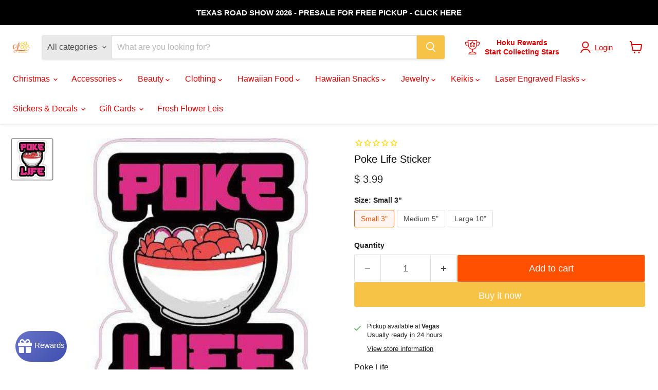

--- FILE ---
content_type: text/html; charset=utf-8
request_url: https://www.leilanisattic.com/recommendations/products?_=1768614692678&limit=5&product_id=7634724552948&section_id=template--20873838952692__recommendations
body_size: 3086
content:
<div id="shopify-section-template--20873838952692__recommendations" class="shopify-section product-recommendations--section">
  

  <script
    type="application/json"
    data-section-type="static-product-recommendations"
    data-section-id="template--20873838952692__recommendations"
    data-section-data
    >
{
  "settings": {
    "limit": 5
  },
    "productId": 7634724552948,
    "sectionId": "template--20873838952692__recommendations"
}
  </script>

  <section
    class="product-section--container product-row--container product-recommendations--container"
    data-html
    data-product-recommendations
    >
    
      <h2 class="product-section--title product-recommendations--title">
        You may also like
      </h2>

    <div
      class="product-section--content product-row"
      data-product-row
      >
      
        







  
    
  







<div
  class="productgrid--item  imagestyle--cropped-medium            show-actions--mobile"
  data-product-item
  data-product-quickshop-url="/products/local-motion-musubi-man-sticker-leilanis-attic?pr_prod_strat=jac&pr_rec_id=565c995d9&pr_rec_pid=10023143172&pr_ref_pid=7634724552948&pr_seq=uniform"
  
>
  <div class="productitem" data-product-item-content>
    
    
    
    

    

    

    <div class="productitem__container">
      

      <div class="productitem__image-container">
        <a
          class="productitem--image-link"
          href="/products/local-motion-musubi-man-sticker-leilanis-attic?pr_prod_strat=jac&pr_rec_id=565c995d9&pr_rec_pid=10023143172&pr_ref_pid=7634724552948&pr_seq=uniform"
          tabindex="-1"
          data-product-page-link
          aria-label="Local Motion &quot;Musubi Man&quot; Sticker"
        >
          <figure
            class="productitem--image"
            data-product-item-image
            
          >
            
              
              

  
  
    <noscript data-rimg-noscript>
      <img loading="lazy"
        
          src="//www.leilanisattic.com/cdn/shop/files/Local-Motion-Musubi-Man-Sticker-sticker-Leilanis-Attic_512x512.webp?v=1762457403"
        

        alt="Local Motion &quot;Musubi Man&quot; Sticker - sticker - Leilanis Attic"
        data-rimg="noscript"
        srcset="//www.leilanisattic.com/cdn/shop/files/Local-Motion-Musubi-Man-Sticker-sticker-Leilanis-Attic_512x512.webp?v=1762457403 1x, //www.leilanisattic.com/cdn/shop/files/Local-Motion-Musubi-Man-Sticker-sticker-Leilanis-Attic_589x589.webp?v=1762457403 1.15x"
        class="productitem--image-primary"
        
        
      >
    </noscript>
  

  <img loading="lazy"
    
      src="//www.leilanisattic.com/cdn/shop/files/Local-Motion-Musubi-Man-Sticker-sticker-Leilanis-Attic_512x512.webp?v=1762457403"
    
    alt="Local Motion &quot;Musubi Man&quot; Sticker - sticker - Leilanis Attic"

    
      data-rimg="lazy"
      data-rimg-scale="1"
      data-rimg-template="//www.leilanisattic.com/cdn/shop/files/Local-Motion-Musubi-Man-Sticker-sticker-Leilanis-Attic_{size}.webp?v=1762457403"
      data-rimg-max="590x590"
      data-rimg-crop="false"
      
      srcset="data:image/svg+xml;utf8,<svg%20xmlns='http://www.w3.org/2000/svg'%20width='512'%20height='512'></svg>"
    

    class="productitem--image-primary"
    
    
  >



  <div data-rimg-canvas></div>


            

            




























            <span class="visually-hidden">Local Motion "Musubi Man" Sticker</span>
          </figure>
        </a>
      </div><div class="productitem--info">
        
          
        

        

        <h3 class="productitem--title">
          <a href="/products/local-motion-musubi-man-sticker-leilanis-attic?pr_prod_strat=jac&pr_rec_id=565c995d9&pr_rec_pid=10023143172&pr_ref_pid=7634724552948&pr_seq=uniform" data-product-page-link>
            Local Motion "Musubi Man" Sticker
          </a>
        </h3>

        
          
        

        
          






























<div class="price productitem__price ">
  
    <div
      class="price__compare-at "
      data-price-compare-container
    >

      
        <span class="money price__original" data-price-original></span>
      
    </div>


    
      
      <div class="price__compare-at--hidden" data-compare-price-range-hidden>
        
          <span class="visually-hidden">Original price</span>
          <span class="money price__compare-at--min" data-price-compare-min>
            $ 7.99
          </span>
          -
          <span class="visually-hidden">Original price</span>
          <span class="money price__compare-at--max" data-price-compare-max>
            $ 7.99
          </span>
        
      </div>
      <div class="price__compare-at--hidden" data-compare-price-hidden>
        <span class="visually-hidden">Original price</span>
        <span class="money price__compare-at--single" data-price-compare>
          
        </span>
      </div>
    
  

  <div class="price__current  " data-price-container>

    

    
      
      
      <span class="money" data-price>
        $ 7.99
      </span>
    
    
  </div>

  
    
    <div class="price__current--hidden" data-current-price-range-hidden>
      
        <span class="money price__current--min" data-price-min>$ 7.99</span>
        -
        <span class="money price__current--max" data-price-max>$ 7.99</span>
      
    </div>
    <div class="price__current--hidden" data-current-price-hidden>
      <span class="visually-hidden">Current price</span>
      <span class="money" data-price>
        $ 7.99
      </span>
    </div>
  

  
    
    
    
    

    <div
      class="
        productitem__unit-price
        hidden
      "
      data-unit-price
    >
      <span class="productitem__total-quantity" data-total-quantity></span> | <span class="productitem__unit-price--amount money" data-unit-price-amount></span> / <span class="productitem__unit-price--measure" data-unit-price-measure></span>
    </div>
  

  
</div>


        

        
          

          
            
          
        

        
          <div class="productitem--description">
            <p>5" Sticker * This is a non-food product type that is handled with our Leilanis Attic non-perishable shipping policy. This item is not considered a ...</p>

            
              <a
                href="/products/local-motion-musubi-man-sticker-leilanis-attic?pr_prod_strat=jac&pr_rec_id=565c995d9&pr_rec_pid=10023143172&pr_ref_pid=7634724552948&pr_seq=uniform"
                class="productitem--link"
                data-product-page-link
              >
                View full details
              </a>
            
          </div>
        
      </div>

      
        
          
          
          

          
          

          

          

          <div class="productitem--actions" data-product-actions>
            <div class="productitem--listview-price">
              






























<div class="price productitem__price ">
  
    <div
      class="price__compare-at "
      data-price-compare-container
    >

      
        <span class="money price__original" data-price-original></span>
      
    </div>


    
      
      <div class="price__compare-at--hidden" data-compare-price-range-hidden>
        
          <span class="visually-hidden">Original price</span>
          <span class="money price__compare-at--min" data-price-compare-min>
            $ 7.99
          </span>
          -
          <span class="visually-hidden">Original price</span>
          <span class="money price__compare-at--max" data-price-compare-max>
            $ 7.99
          </span>
        
      </div>
      <div class="price__compare-at--hidden" data-compare-price-hidden>
        <span class="visually-hidden">Original price</span>
        <span class="money price__compare-at--single" data-price-compare>
          
        </span>
      </div>
    
  

  <div class="price__current  " data-price-container>

    

    
      
      
      <span class="money" data-price>
        $ 7.99
      </span>
    
    
  </div>

  
    
    <div class="price__current--hidden" data-current-price-range-hidden>
      
        <span class="money price__current--min" data-price-min>$ 7.99</span>
        -
        <span class="money price__current--max" data-price-max>$ 7.99</span>
      
    </div>
    <div class="price__current--hidden" data-current-price-hidden>
      <span class="visually-hidden">Current price</span>
      <span class="money" data-price>
        $ 7.99
      </span>
    </div>
  

  
    
    
    
    

    <div
      class="
        productitem__unit-price
        hidden
      "
      data-unit-price
    >
      <span class="productitem__total-quantity" data-total-quantity></span> | <span class="productitem__unit-price--amount money" data-unit-price-amount></span> / <span class="productitem__unit-price--measure" data-unit-price-measure></span>
    </div>
  

  
</div>


            </div>

            <div class="productitem--listview-badge">
              



























            </div>

            
              <div
                class="
                  productitem--action
                  quickshop-button
                  
                "
              >
                <button
                  class="productitem--action-trigger button-secondary"
                  data-quickshop-full
                  
                  
                  type="button"
                  aria-label="Quick shop for Local Motion &quot;Musubi Man&quot; Sticker"
                >
                  Quick shop
                </button>
              </div>
            

            
              <div
                class="
                  productitem--action
                  atc--button
                  
                "
              >
                <button
                  class="productitem--action-trigger productitem--action-atc button-primary"
                  type="button"
                  aria-label="Add to cart - Local Motion &quot;Musubi Man&quot; Sticker"
                  
                    data-quick-buy
                  
                  
                    data-variant-id="32513678245937"
                  
                  
                >
                  <span class="atc-button--text">
                    Add to cart
                  </span>
                  <span class="atc-button--icon"><svg
  aria-hidden="true"
  focusable="false"
  role="presentation"
  width="26"
  height="26"
  viewBox="0 0 26 26"
  xmlns="http://www.w3.org/2000/svg"
>
  <g fill-rule="nonzero" fill="currentColor">
    <path d="M13 26C5.82 26 0 20.18 0 13S5.82 0 13 0s13 5.82 13 13-5.82 13-13 13zm0-3.852a9.148 9.148 0 1 0 0-18.296 9.148 9.148 0 0 0 0 18.296z" opacity=".29"/><path d="M13 26c7.18 0 13-5.82 13-13a1.926 1.926 0 0 0-3.852 0A9.148 9.148 0 0 1 13 22.148 1.926 1.926 0 0 0 13 26z"/>
  </g>
</svg></span>
                </button>
              </div>
            
          </div>
        
      
    </div>
  </div>

  
    <script type="application/json" data-quick-buy-settings>
      {
        "cart_redirection": false,
        "money_format": "$ {{amount}}"
      }
    </script>
  
</div>
      
        







  
    
  
    
  
    
  







<div
  class="productgrid--item  imagestyle--cropped-medium            show-actions--mobile"
  data-product-item
  data-product-quickshop-url="/products/the-great-poke-sticker-leilanis-attic?pr_prod_strat=e5_desc&pr_rec_id=565c995d9&pr_rec_pid=7634756600052&pr_ref_pid=7634724552948&pr_seq=uniform"
  
>
  <div class="productitem" data-product-item-content>
    
    
    
    

    

    

    <div class="productitem__container">
      

      <div class="productitem__image-container">
        <a
          class="productitem--image-link"
          href="/products/the-great-poke-sticker-leilanis-attic?pr_prod_strat=e5_desc&pr_rec_id=565c995d9&pr_rec_pid=7634756600052&pr_ref_pid=7634724552948&pr_seq=uniform"
          tabindex="-1"
          data-product-page-link
          aria-label="The Great Poke Sticker"
        >
          <figure
            class="productitem--image"
            data-product-item-image
            
          >
            
              
              

  
  
    <noscript data-rimg-noscript>
      <img loading="lazy"
        
          src="//www.leilanisattic.com/cdn/shop/files/The-Great-Poke-Sticker-Sticker-Small-3-Leilanis-Attic_512x512.jpg?v=1768382191"
        

        alt="The Great Poke Sticker - Sticker"
        data-rimg="noscript"
        srcset="//www.leilanisattic.com/cdn/shop/files/The-Great-Poke-Sticker-Sticker-Small-3-Leilanis-Attic_512x512.jpg?v=1768382191 1x, //www.leilanisattic.com/cdn/shop/files/The-Great-Poke-Sticker-Sticker-Small-3-Leilanis-Attic_584x584.jpg?v=1768382191 1.14x"
        class="productitem--image-primary"
        
        
      >
    </noscript>
  

  <img loading="lazy"
    
      src="//www.leilanisattic.com/cdn/shop/files/The-Great-Poke-Sticker-Sticker-Small-3-Leilanis-Attic_512x512.jpg?v=1768382191"
    
    alt="The Great Poke Sticker - Sticker"

    
      data-rimg="lazy"
      data-rimg-scale="1"
      data-rimg-template="//www.leilanisattic.com/cdn/shop/files/The-Great-Poke-Sticker-Sticker-Small-3-Leilanis-Attic_{size}.jpg?v=1768382191"
      data-rimg-max="587x587"
      data-rimg-crop="false"
      
      srcset="data:image/svg+xml;utf8,<svg%20xmlns='http://www.w3.org/2000/svg'%20width='512'%20height='512'></svg>"
    

    class="productitem--image-primary"
    
    
  >



  <div data-rimg-canvas></div>


            

            




























            <span class="visually-hidden">The Great Poke Sticker</span>
          </figure>
        </a>
      </div><div class="productitem--info">
        
          
        

        

        <h3 class="productitem--title">
          <a href="/products/the-great-poke-sticker-leilanis-attic?pr_prod_strat=e5_desc&pr_rec_id=565c995d9&pr_rec_pid=7634756600052&pr_ref_pid=7634724552948&pr_seq=uniform" data-product-page-link>
            The Great Poke Sticker
          </a>
        </h3>

        
          
        

        
          






























<div class="price productitem__price ">
  
    <div
      class="price__compare-at "
      data-price-compare-container
    >

      
        <span class="money price__original" data-price-original></span>
      
    </div>


    
      
      <div class="price__compare-at--hidden" data-compare-price-range-hidden>
        
          <span class="visually-hidden">Original price</span>
          <span class="money price__compare-at--min" data-price-compare-min>
            $ 3.99
          </span>
          -
          <span class="visually-hidden">Original price</span>
          <span class="money price__compare-at--max" data-price-compare-max>
            $ 11.99
          </span>
        
      </div>
      <div class="price__compare-at--hidden" data-compare-price-hidden>
        <span class="visually-hidden">Original price</span>
        <span class="money price__compare-at--single" data-price-compare>
          
        </span>
      </div>
    
  

  <div class="price__current  " data-price-container>

    

    
      
      
        
          <span class="money price__current--min" data-price-min>$ 3.99</span>
          -
          <span class="money price__current--max" data-price-max>$ 11.99</span>
        
      
    
    
  </div>

  
    
    <div class="price__current--hidden" data-current-price-range-hidden>
      
        <span class="money price__current--min" data-price-min>$ 3.99</span>
        -
        <span class="money price__current--max" data-price-max>$ 11.99</span>
      
    </div>
    <div class="price__current--hidden" data-current-price-hidden>
      <span class="visually-hidden">Current price</span>
      <span class="money" data-price>
        $ 3.99
      </span>
    </div>
  

  
    
    
    
    

    <div
      class="
        productitem__unit-price
        hidden
      "
      data-unit-price
    >
      <span class="productitem__total-quantity" data-total-quantity></span> | <span class="productitem__unit-price--amount money" data-unit-price-amount></span> / <span class="productitem__unit-price--measure" data-unit-price-measure></span>
    </div>
  

  
</div>


        

        
          

          
            
          
        

        
          <div class="productitem--description">
            <p>The Great Poke Sticker
Small - 3"
Medium - 5"
Large - 10"
 
For custom sizes email :
Wholesale@leilanisattic.com</p>

            
          </div>
        
      </div>

      
        
          
          
          

          
          

          

          

          <div class="productitem--actions" data-product-actions>
            <div class="productitem--listview-price">
              






























<div class="price productitem__price ">
  
    <div
      class="price__compare-at "
      data-price-compare-container
    >

      
        <span class="money price__original" data-price-original></span>
      
    </div>


    
      
      <div class="price__compare-at--hidden" data-compare-price-range-hidden>
        
          <span class="visually-hidden">Original price</span>
          <span class="money price__compare-at--min" data-price-compare-min>
            $ 3.99
          </span>
          -
          <span class="visually-hidden">Original price</span>
          <span class="money price__compare-at--max" data-price-compare-max>
            $ 11.99
          </span>
        
      </div>
      <div class="price__compare-at--hidden" data-compare-price-hidden>
        <span class="visually-hidden">Original price</span>
        <span class="money price__compare-at--single" data-price-compare>
          
        </span>
      </div>
    
  

  <div class="price__current  " data-price-container>

    

    
      
      
        
          <span class="money price__current--min" data-price-min>$ 3.99</span>
          -
          <span class="money price__current--max" data-price-max>$ 11.99</span>
        
      
    
    
  </div>

  
    
    <div class="price__current--hidden" data-current-price-range-hidden>
      
        <span class="money price__current--min" data-price-min>$ 3.99</span>
        -
        <span class="money price__current--max" data-price-max>$ 11.99</span>
      
    </div>
    <div class="price__current--hidden" data-current-price-hidden>
      <span class="visually-hidden">Current price</span>
      <span class="money" data-price>
        $ 3.99
      </span>
    </div>
  

  
    
    
    
    

    <div
      class="
        productitem__unit-price
        hidden
      "
      data-unit-price
    >
      <span class="productitem__total-quantity" data-total-quantity></span> | <span class="productitem__unit-price--amount money" data-unit-price-amount></span> / <span class="productitem__unit-price--measure" data-unit-price-measure></span>
    </div>
  

  
</div>


            </div>

            <div class="productitem--listview-badge">
              



























            </div>

            
              <div
                class="
                  productitem--action
                  quickshop-button
                  
                "
              >
                <button
                  class="productitem--action-trigger button-secondary"
                  data-quickshop-full
                  
                  
                  type="button"
                  aria-label="Quick shop for The Great Poke Sticker"
                >
                  Quick shop
                </button>
              </div>
            

            
              <div
                class="
                  productitem--action
                  atc--button
                  
                "
              >
                <button
                  class="productitem--action-trigger productitem--action-atc button-primary"
                  type="button"
                  aria-label="Choose options - The Great Poke Sticker"
                  
                    data-quickshop-slim
                  
                  
                    data-variant-id="42658955428084"
                  
                  
                >
                  <span class="atc-button--text">
                    Choose options
                  </span>
                  <span class="atc-button--icon"><svg
  aria-hidden="true"
  focusable="false"
  role="presentation"
  width="26"
  height="26"
  viewBox="0 0 26 26"
  xmlns="http://www.w3.org/2000/svg"
>
  <g fill-rule="nonzero" fill="currentColor">
    <path d="M13 26C5.82 26 0 20.18 0 13S5.82 0 13 0s13 5.82 13 13-5.82 13-13 13zm0-3.852a9.148 9.148 0 1 0 0-18.296 9.148 9.148 0 0 0 0 18.296z" opacity=".29"/><path d="M13 26c7.18 0 13-5.82 13-13a1.926 1.926 0 0 0-3.852 0A9.148 9.148 0 0 1 13 22.148 1.926 1.926 0 0 0 13 26z"/>
  </g>
</svg></span>
                </button>
              </div>
            
          </div>
        
      
    </div>
  </div>

  
    <script type="application/json" data-quick-buy-settings>
      {
        "cart_redirection": false,
        "money_format": "$ {{amount}}"
      }
    </script>
  
</div>
      
        







  
    
  







<div
  class="productgrid--item  imagestyle--cropped-medium            show-actions--mobile"
  data-product-item
  data-product-quickshop-url="/products/li-hing-mui-sour-strawberry-punch-10oz?pr_prod_strat=jac&pr_rec_id=565c995d9&pr_rec_pid=7888106488052&pr_ref_pid=7634724552948&pr_seq=uniform"
  
>
  <div class="productitem" data-product-item-content>
    
    
    
    

    

    

    <div class="productitem__container">
      

      <div class="productitem__image-container">
        <a
          class="productitem--image-link"
          href="/products/li-hing-mui-sour-strawberry-punch-10oz?pr_prod_strat=jac&pr_rec_id=565c995d9&pr_rec_pid=7888106488052&pr_ref_pid=7634724552948&pr_seq=uniform"
          tabindex="-1"
          data-product-page-link
          aria-label="Li Hing Mui Sour Strawberry Punch, 12oz"
        >
          <figure
            class="productitem--image"
            data-product-item-image
            
          >
            
              
                
                
                  

  
  
    <noscript data-rimg-noscript>
      <img loading="lazy"
        
          src="//www.leilanisattic.com/cdn/shop/files/Li-Hing-Mui-Sour-Strawberry-Punch-12oz-Food-Leilanis-Attic-2_512x512.jpg?v=1719111001"
        

        alt="Li Hing Mui Sour Strawberry Punch, 12oz - Food - Leilanis Attic"
        data-rimg="noscript"
        srcset="//www.leilanisattic.com/cdn/shop/files/Li-Hing-Mui-Sour-Strawberry-Punch-12oz-Food-Leilanis-Attic-2_512x512.jpg?v=1719111001 1x, //www.leilanisattic.com/cdn/shop/files/Li-Hing-Mui-Sour-Strawberry-Punch-12oz-Food-Leilanis-Attic-2_1024x1024.jpg?v=1719111001 2x, //www.leilanisattic.com/cdn/shop/files/Li-Hing-Mui-Sour-Strawberry-Punch-12oz-Food-Leilanis-Attic-2_1536x1536.jpg?v=1719111001 3x, //www.leilanisattic.com/cdn/shop/files/Li-Hing-Mui-Sour-Strawberry-Punch-12oz-Food-Leilanis-Attic-2_2048x2048.jpg?v=1719111001 4x"
        class="productitem--image-alternate"
        
        
      >
    </noscript>
  

  <img loading="lazy"
    
      src="//www.leilanisattic.com/cdn/shop/files/Li-Hing-Mui-Sour-Strawberry-Punch-12oz-Food-Leilanis-Attic-2_512x512.jpg?v=1719111001"
    
    alt="Li Hing Mui Sour Strawberry Punch, 12oz - Food - Leilanis Attic"

    
      data-rimg="lazy"
      data-rimg-scale="1"
      data-rimg-template="//www.leilanisattic.com/cdn/shop/files/Li-Hing-Mui-Sour-Strawberry-Punch-12oz-Food-Leilanis-Attic-2_{size}.jpg?v=1719111001"
      data-rimg-max="2048x2048"
      data-rimg-crop="false"
      
      srcset="data:image/svg+xml;utf8,<svg%20xmlns='http://www.w3.org/2000/svg'%20width='512'%20height='512'></svg>"
    

    class="productitem--image-alternate"
    
    
  >



  <div data-rimg-canvas></div>


                
              
              

  
  
    <noscript data-rimg-noscript>
      <img loading="lazy"
        
          src="//www.leilanisattic.com/cdn/shop/files/Li-Hing-Mui-Sour-Strawberry-Punch-12oz-Food-Leilanis-Attic_512x512.jpg?v=1762461587"
        

        alt="Li Hing Mui Sour Strawberry Punch, 12oz - Food - Leilanis Attic"
        data-rimg="noscript"
        srcset="//www.leilanisattic.com/cdn/shop/files/Li-Hing-Mui-Sour-Strawberry-Punch-12oz-Food-Leilanis-Attic_512x512.jpg?v=1762461587 1x, //www.leilanisattic.com/cdn/shop/files/Li-Hing-Mui-Sour-Strawberry-Punch-12oz-Food-Leilanis-Attic_1024x1024.jpg?v=1762461587 2x, //www.leilanisattic.com/cdn/shop/files/Li-Hing-Mui-Sour-Strawberry-Punch-12oz-Food-Leilanis-Attic_1198x1198.jpg?v=1762461587 2.34x"
        class="productitem--image-primary"
        
        
      >
    </noscript>
  

  <img loading="lazy"
    
      src="//www.leilanisattic.com/cdn/shop/files/Li-Hing-Mui-Sour-Strawberry-Punch-12oz-Food-Leilanis-Attic_512x512.jpg?v=1762461587"
    
    alt="Li Hing Mui Sour Strawberry Punch, 12oz - Food - Leilanis Attic"

    
      data-rimg="lazy"
      data-rimg-scale="1"
      data-rimg-template="//www.leilanisattic.com/cdn/shop/files/Li-Hing-Mui-Sour-Strawberry-Punch-12oz-Food-Leilanis-Attic_{size}.jpg?v=1762461587"
      data-rimg-max="1200x1200"
      data-rimg-crop="false"
      
      srcset="data:image/svg+xml;utf8,<svg%20xmlns='http://www.w3.org/2000/svg'%20width='512'%20height='512'></svg>"
    

    class="productitem--image-primary"
    
    
  >



  <div data-rimg-canvas></div>


            

            




























            <span class="visually-hidden">Li Hing Mui Sour Strawberry Punch, 12oz</span>
          </figure>
        </a>
      </div><div class="productitem--info">
        
          
        

        

        <h3 class="productitem--title">
          <a href="/products/li-hing-mui-sour-strawberry-punch-10oz?pr_prod_strat=jac&pr_rec_id=565c995d9&pr_rec_pid=7888106488052&pr_ref_pid=7634724552948&pr_seq=uniform" data-product-page-link>
            Li Hing Mui Sour Strawberry Punch, 12oz
          </a>
        </h3>

        
          
        

        
          






























<div class="price productitem__price ">
  
    <div
      class="price__compare-at "
      data-price-compare-container
    >

      
        <span class="money price__original" data-price-original></span>
      
    </div>


    
      
      <div class="price__compare-at--hidden" data-compare-price-range-hidden>
        
          <span class="visually-hidden">Original price</span>
          <span class="money price__compare-at--min" data-price-compare-min>
            $ 13.99
          </span>
          -
          <span class="visually-hidden">Original price</span>
          <span class="money price__compare-at--max" data-price-compare-max>
            $ 13.99
          </span>
        
      </div>
      <div class="price__compare-at--hidden" data-compare-price-hidden>
        <span class="visually-hidden">Original price</span>
        <span class="money price__compare-at--single" data-price-compare>
          
        </span>
      </div>
    
  

  <div class="price__current  " data-price-container>

    

    
      
      
      <span class="money" data-price>
        $ 13.99
      </span>
    
    
  </div>

  
    
    <div class="price__current--hidden" data-current-price-range-hidden>
      
        <span class="money price__current--min" data-price-min>$ 13.99</span>
        -
        <span class="money price__current--max" data-price-max>$ 13.99</span>
      
    </div>
    <div class="price__current--hidden" data-current-price-hidden>
      <span class="visually-hidden">Current price</span>
      <span class="money" data-price>
        $ 13.99
      </span>
    </div>
  

  
    
    
    
    

    <div
      class="
        productitem__unit-price
        hidden
      "
      data-unit-price
    >
      <span class="productitem__total-quantity" data-total-quantity></span> | <span class="productitem__unit-price--amount money" data-unit-price-amount></span> / <span class="productitem__unit-price--measure" data-unit-price-measure></span>
    </div>
  

  
</div>


        

        
          

          
            
          
        

        
          <div class="productitem--description">
            <p>Moist, soft and chewy strawberry punch straws topped with Asia Trans brand Li Hing Mui powder. This sweet and sour candy may make your mouth water....</p>

            
              <a
                href="/products/li-hing-mui-sour-strawberry-punch-10oz?pr_prod_strat=jac&pr_rec_id=565c995d9&pr_rec_pid=7888106488052&pr_ref_pid=7634724552948&pr_seq=uniform"
                class="productitem--link"
                data-product-page-link
              >
                View full details
              </a>
            
          </div>
        
      </div>

      
        
          
          
          

          
          

          

          

          <div class="productitem--actions" data-product-actions>
            <div class="productitem--listview-price">
              






























<div class="price productitem__price ">
  
    <div
      class="price__compare-at "
      data-price-compare-container
    >

      
        <span class="money price__original" data-price-original></span>
      
    </div>


    
      
      <div class="price__compare-at--hidden" data-compare-price-range-hidden>
        
          <span class="visually-hidden">Original price</span>
          <span class="money price__compare-at--min" data-price-compare-min>
            $ 13.99
          </span>
          -
          <span class="visually-hidden">Original price</span>
          <span class="money price__compare-at--max" data-price-compare-max>
            $ 13.99
          </span>
        
      </div>
      <div class="price__compare-at--hidden" data-compare-price-hidden>
        <span class="visually-hidden">Original price</span>
        <span class="money price__compare-at--single" data-price-compare>
          
        </span>
      </div>
    
  

  <div class="price__current  " data-price-container>

    

    
      
      
      <span class="money" data-price>
        $ 13.99
      </span>
    
    
  </div>

  
    
    <div class="price__current--hidden" data-current-price-range-hidden>
      
        <span class="money price__current--min" data-price-min>$ 13.99</span>
        -
        <span class="money price__current--max" data-price-max>$ 13.99</span>
      
    </div>
    <div class="price__current--hidden" data-current-price-hidden>
      <span class="visually-hidden">Current price</span>
      <span class="money" data-price>
        $ 13.99
      </span>
    </div>
  

  
    
    
    
    

    <div
      class="
        productitem__unit-price
        hidden
      "
      data-unit-price
    >
      <span class="productitem__total-quantity" data-total-quantity></span> | <span class="productitem__unit-price--amount money" data-unit-price-amount></span> / <span class="productitem__unit-price--measure" data-unit-price-measure></span>
    </div>
  

  
</div>


            </div>

            <div class="productitem--listview-badge">
              



























            </div>

            
              <div
                class="
                  productitem--action
                  quickshop-button
                  
                "
              >
                <button
                  class="productitem--action-trigger button-secondary"
                  data-quickshop-full
                  
                  
                  type="button"
                  aria-label="Quick shop for Li Hing Mui Sour Strawberry Punch, 12oz"
                >
                  Quick shop
                </button>
              </div>
            

            
              <div
                class="
                  productitem--action
                  atc--button
                  
                "
              >
                <button
                  class="productitem--action-trigger productitem--action-atc button-primary"
                  type="button"
                  aria-label="Add to cart - Li Hing Mui Sour Strawberry Punch, 12oz"
                  
                    data-quick-buy
                  
                  
                    data-variant-id="43397804884212"
                  
                  
                >
                  <span class="atc-button--text">
                    Add to cart
                  </span>
                  <span class="atc-button--icon"><svg
  aria-hidden="true"
  focusable="false"
  role="presentation"
  width="26"
  height="26"
  viewBox="0 0 26 26"
  xmlns="http://www.w3.org/2000/svg"
>
  <g fill-rule="nonzero" fill="currentColor">
    <path d="M13 26C5.82 26 0 20.18 0 13S5.82 0 13 0s13 5.82 13 13-5.82 13-13 13zm0-3.852a9.148 9.148 0 1 0 0-18.296 9.148 9.148 0 0 0 0 18.296z" opacity=".29"/><path d="M13 26c7.18 0 13-5.82 13-13a1.926 1.926 0 0 0-3.852 0A9.148 9.148 0 0 1 13 22.148 1.926 1.926 0 0 0 13 26z"/>
  </g>
</svg></span>
                </button>
              </div>
            
          </div>
        
      
    </div>
  </div>

  
    <script type="application/json" data-quick-buy-settings>
      {
        "cart_redirection": false,
        "money_format": "$ {{amount}}"
      }
    </script>
  
</div>
      
        







  
    
  
    
  
    
  







<div
  class="productgrid--item  imagestyle--cropped-medium            show-actions--mobile"
  data-product-item
  data-product-quickshop-url="/products/puakenikeni-sticker-leilanis-attic?pr_prod_strat=e5_desc&pr_rec_id=565c995d9&pr_rec_pid=8321155039476&pr_ref_pid=7634724552948&pr_seq=uniform"
  
>
  <div class="productitem" data-product-item-content>
    
    
    
    

    

    

    <div class="productitem__container">
      

      <div class="productitem__image-container">
        <a
          class="productitem--image-link"
          href="/products/puakenikeni-sticker-leilanis-attic?pr_prod_strat=e5_desc&pr_rec_id=565c995d9&pr_rec_pid=8321155039476&pr_ref_pid=7634724552948&pr_seq=uniform"
          tabindex="-1"
          data-product-page-link
          aria-label="Puakenikeni Sticker"
        >
          <figure
            class="productitem--image"
            data-product-item-image
            
          >
            
              
                
                
                  

  
  
    <noscript data-rimg-noscript>
      <img loading="lazy"
        
          src="//www.leilanisattic.com/cdn/shop/files/Puakenikeni-Sticker-sticker-Leilanis-Attic-2_512x512.webp?v=1724483955"
        

        alt="Puakenikeni Sticker - sticker - Leilanis Attic"
        data-rimg="noscript"
        srcset="//www.leilanisattic.com/cdn/shop/files/Puakenikeni-Sticker-sticker-Leilanis-Attic-2_512x512.webp?v=1724483955 1x, //www.leilanisattic.com/cdn/shop/files/Puakenikeni-Sticker-sticker-Leilanis-Attic-2_1024x1024.webp?v=1724483955 2x, //www.leilanisattic.com/cdn/shop/files/Puakenikeni-Sticker-sticker-Leilanis-Attic-2_1536x1536.webp?v=1724483955 3x, //www.leilanisattic.com/cdn/shop/files/Puakenikeni-Sticker-sticker-Leilanis-Attic-2_2048x2048.webp?v=1724483955 4x"
        class="productitem--image-alternate"
        
        
      >
    </noscript>
  

  <img loading="lazy"
    
      src="//www.leilanisattic.com/cdn/shop/files/Puakenikeni-Sticker-sticker-Leilanis-Attic-2_512x512.webp?v=1724483955"
    
    alt="Puakenikeni Sticker - sticker - Leilanis Attic"

    
      data-rimg="lazy"
      data-rimg-scale="1"
      data-rimg-template="//www.leilanisattic.com/cdn/shop/files/Puakenikeni-Sticker-sticker-Leilanis-Attic-2_{size}.webp?v=1724483955"
      data-rimg-max="2048x2048"
      data-rimg-crop="false"
      
      srcset="data:image/svg+xml;utf8,<svg%20xmlns='http://www.w3.org/2000/svg'%20width='512'%20height='512'></svg>"
    

    class="productitem--image-alternate"
    
    
  >



  <div data-rimg-canvas></div>


                
              
              

  
  
    <noscript data-rimg-noscript>
      <img loading="lazy"
        
          src="//www.leilanisattic.com/cdn/shop/files/Puakenikeni-Sticker-sticker-Leilanis-Attic_512x512.webp?v=1762462982"
        

        alt="Puakenikeni Sticker - sticker - Leilanis Attic"
        data-rimg="noscript"
        srcset="//www.leilanisattic.com/cdn/shop/files/Puakenikeni-Sticker-sticker-Leilanis-Attic_512x512.webp?v=1762462982 1x, //www.leilanisattic.com/cdn/shop/files/Puakenikeni-Sticker-sticker-Leilanis-Attic_753x753.webp?v=1762462982 1.47x"
        class="productitem--image-primary"
        
        
      >
    </noscript>
  

  <img loading="lazy"
    
      src="//www.leilanisattic.com/cdn/shop/files/Puakenikeni-Sticker-sticker-Leilanis-Attic_512x512.webp?v=1762462982"
    
    alt="Puakenikeni Sticker - sticker - Leilanis Attic"

    
      data-rimg="lazy"
      data-rimg-scale="1"
      data-rimg-template="//www.leilanisattic.com/cdn/shop/files/Puakenikeni-Sticker-sticker-Leilanis-Attic_{size}.webp?v=1762462982"
      data-rimg-max="756x756"
      data-rimg-crop="false"
      
      srcset="data:image/svg+xml;utf8,<svg%20xmlns='http://www.w3.org/2000/svg'%20width='512'%20height='512'></svg>"
    

    class="productitem--image-primary"
    
    
  >



  <div data-rimg-canvas></div>


            

            




























            <span class="visually-hidden">Puakenikeni Sticker</span>
          </figure>
        </a>
      </div><div class="productitem--info">
        
          
        

        

        <h3 class="productitem--title">
          <a href="/products/puakenikeni-sticker-leilanis-attic?pr_prod_strat=e5_desc&pr_rec_id=565c995d9&pr_rec_pid=8321155039476&pr_ref_pid=7634724552948&pr_seq=uniform" data-product-page-link>
            Puakenikeni Sticker
          </a>
        </h3>

        
          
        

        
          






























<div class="price productitem__price ">
  
    <div
      class="price__compare-at "
      data-price-compare-container
    >

      
        <span class="money price__original" data-price-original></span>
      
    </div>


    
      
      <div class="price__compare-at--hidden" data-compare-price-range-hidden>
        
          <span class="visually-hidden">Original price</span>
          <span class="money price__compare-at--min" data-price-compare-min>
            $ 3.99
          </span>
          -
          <span class="visually-hidden">Original price</span>
          <span class="money price__compare-at--max" data-price-compare-max>
            $ 11.99
          </span>
        
      </div>
      <div class="price__compare-at--hidden" data-compare-price-hidden>
        <span class="visually-hidden">Original price</span>
        <span class="money price__compare-at--single" data-price-compare>
          
        </span>
      </div>
    
  

  <div class="price__current  " data-price-container>

    

    
      
      
        
          <span class="money price__current--min" data-price-min>$ 3.99</span>
          -
          <span class="money price__current--max" data-price-max>$ 11.99</span>
        
      
    
    
  </div>

  
    
    <div class="price__current--hidden" data-current-price-range-hidden>
      
        <span class="money price__current--min" data-price-min>$ 3.99</span>
        -
        <span class="money price__current--max" data-price-max>$ 11.99</span>
      
    </div>
    <div class="price__current--hidden" data-current-price-hidden>
      <span class="visually-hidden">Current price</span>
      <span class="money" data-price>
        $ 3.99
      </span>
    </div>
  

  
    
    
    
    

    <div
      class="
        productitem__unit-price
        hidden
      "
      data-unit-price
    >
      <span class="productitem__total-quantity" data-total-quantity></span> | <span class="productitem__unit-price--amount money" data-unit-price-amount></span> / <span class="productitem__unit-price--measure" data-unit-price-measure></span>
    </div>
  

  
</div>


        

        
          

          
            
          
        

        
          <div class="productitem--description">
            <p>Puakenikeni Sticker
Small - 3"
Medium - 5"
Large - 10"
 
For custom sizes email :
Wholesale@leilanisattic.com</p>

            
          </div>
        
      </div>

      
        
          
          
          

          
          

          

          

          <div class="productitem--actions" data-product-actions>
            <div class="productitem--listview-price">
              






























<div class="price productitem__price ">
  
    <div
      class="price__compare-at "
      data-price-compare-container
    >

      
        <span class="money price__original" data-price-original></span>
      
    </div>


    
      
      <div class="price__compare-at--hidden" data-compare-price-range-hidden>
        
          <span class="visually-hidden">Original price</span>
          <span class="money price__compare-at--min" data-price-compare-min>
            $ 3.99
          </span>
          -
          <span class="visually-hidden">Original price</span>
          <span class="money price__compare-at--max" data-price-compare-max>
            $ 11.99
          </span>
        
      </div>
      <div class="price__compare-at--hidden" data-compare-price-hidden>
        <span class="visually-hidden">Original price</span>
        <span class="money price__compare-at--single" data-price-compare>
          
        </span>
      </div>
    
  

  <div class="price__current  " data-price-container>

    

    
      
      
        
          <span class="money price__current--min" data-price-min>$ 3.99</span>
          -
          <span class="money price__current--max" data-price-max>$ 11.99</span>
        
      
    
    
  </div>

  
    
    <div class="price__current--hidden" data-current-price-range-hidden>
      
        <span class="money price__current--min" data-price-min>$ 3.99</span>
        -
        <span class="money price__current--max" data-price-max>$ 11.99</span>
      
    </div>
    <div class="price__current--hidden" data-current-price-hidden>
      <span class="visually-hidden">Current price</span>
      <span class="money" data-price>
        $ 3.99
      </span>
    </div>
  

  
    
    
    
    

    <div
      class="
        productitem__unit-price
        hidden
      "
      data-unit-price
    >
      <span class="productitem__total-quantity" data-total-quantity></span> | <span class="productitem__unit-price--amount money" data-unit-price-amount></span> / <span class="productitem__unit-price--measure" data-unit-price-measure></span>
    </div>
  

  
</div>


            </div>

            <div class="productitem--listview-badge">
              



























            </div>

            
              <div
                class="
                  productitem--action
                  quickshop-button
                  
                "
              >
                <button
                  class="productitem--action-trigger button-secondary"
                  data-quickshop-full
                  
                  
                  type="button"
                  aria-label="Quick shop for Puakenikeni Sticker"
                >
                  Quick shop
                </button>
              </div>
            

            
              <div
                class="
                  productitem--action
                  atc--button
                  
                "
              >
                <button
                  class="productitem--action-trigger productitem--action-atc button-primary"
                  type="button"
                  aria-label="Choose options - Puakenikeni Sticker"
                  
                    data-quickshop-slim
                  
                  
                    data-variant-id="44466353897716"
                  
                  
                >
                  <span class="atc-button--text">
                    Choose options
                  </span>
                  <span class="atc-button--icon"><svg
  aria-hidden="true"
  focusable="false"
  role="presentation"
  width="26"
  height="26"
  viewBox="0 0 26 26"
  xmlns="http://www.w3.org/2000/svg"
>
  <g fill-rule="nonzero" fill="currentColor">
    <path d="M13 26C5.82 26 0 20.18 0 13S5.82 0 13 0s13 5.82 13 13-5.82 13-13 13zm0-3.852a9.148 9.148 0 1 0 0-18.296 9.148 9.148 0 0 0 0 18.296z" opacity=".29"/><path d="M13 26c7.18 0 13-5.82 13-13a1.926 1.926 0 0 0-3.852 0A9.148 9.148 0 0 1 13 22.148 1.926 1.926 0 0 0 13 26z"/>
  </g>
</svg></span>
                </button>
              </div>
            
          </div>
        
      
    </div>
  </div>

  
    <script type="application/json" data-quick-buy-settings>
      {
        "cart_redirection": false,
        "money_format": "$ {{amount}}"
      }
    </script>
  
</div>
      
        







  
    
  
    
  
    
  







<div
  class="productgrid--item  imagestyle--cropped-medium            show-actions--mobile"
  data-product-item
  data-product-quickshop-url="/products/musubi-leianis-style-smile-sticker-leilanis-attic?pr_prod_strat=jac&pr_rec_id=565c995d9&pr_rec_pid=8323445293300&pr_ref_pid=7634724552948&pr_seq=uniform"
  
>
  <div class="productitem" data-product-item-content>
    
    
    
    

    

    

    <div class="productitem__container">
      

      <div class="productitem__image-container">
        <a
          class="productitem--image-link"
          href="/products/musubi-leianis-style-smile-sticker-leilanis-attic?pr_prod_strat=jac&pr_rec_id=565c995d9&pr_rec_pid=8323445293300&pr_ref_pid=7634724552948&pr_seq=uniform"
          tabindex="-1"
          data-product-page-link
          aria-label="Musubi Leiani&#39;s Style Smile Sticker"
        >
          <figure
            class="productitem--image"
            data-product-item-image
            
          >
            
              
                
                
                  

  
  
    <noscript data-rimg-noscript>
      <img loading="lazy"
        
          src="//www.leilanisattic.com/cdn/shop/files/Musubi-Leianis-Style-Smile-Sticker-sticker-Leilanis-Attic-2_512x512.webp?v=1724484010"
        

        alt="Musubi Leiani&#39;s Style Smile Sticker - sticker - Leilanis Attic"
        data-rimg="noscript"
        srcset="//www.leilanisattic.com/cdn/shop/files/Musubi-Leianis-Style-Smile-Sticker-sticker-Leilanis-Attic-2_512x512.webp?v=1724484010 1x, //www.leilanisattic.com/cdn/shop/files/Musubi-Leianis-Style-Smile-Sticker-sticker-Leilanis-Attic-2_1024x1024.webp?v=1724484010 2x, //www.leilanisattic.com/cdn/shop/files/Musubi-Leianis-Style-Smile-Sticker-sticker-Leilanis-Attic-2_1536x1536.webp?v=1724484010 3x, //www.leilanisattic.com/cdn/shop/files/Musubi-Leianis-Style-Smile-Sticker-sticker-Leilanis-Attic-2_2048x2048.webp?v=1724484010 4x"
        class="productitem--image-alternate"
        
        
      >
    </noscript>
  

  <img loading="lazy"
    
      src="//www.leilanisattic.com/cdn/shop/files/Musubi-Leianis-Style-Smile-Sticker-sticker-Leilanis-Attic-2_512x512.webp?v=1724484010"
    
    alt="Musubi Leiani&#39;s Style Smile Sticker - sticker - Leilanis Attic"

    
      data-rimg="lazy"
      data-rimg-scale="1"
      data-rimg-template="//www.leilanisattic.com/cdn/shop/files/Musubi-Leianis-Style-Smile-Sticker-sticker-Leilanis-Attic-2_{size}.webp?v=1724484010"
      data-rimg-max="2048x2046"
      data-rimg-crop="false"
      
      srcset="data:image/svg+xml;utf8,<svg%20xmlns='http://www.w3.org/2000/svg'%20width='512'%20height='512'></svg>"
    

    class="productitem--image-alternate"
    
    
  >



  <div data-rimg-canvas></div>


                
              
              

  
  
    <noscript data-rimg-noscript>
      <img loading="lazy"
        
          src="//www.leilanisattic.com/cdn/shop/files/Musubi-Leianis-Style-Smile-Sticker-sticker-Leilanis-Attic_512x512.webp?v=1762462992"
        

        alt="Musubi Leiani&#39;s Style Smile Sticker - sticker - Leilanis Attic"
        data-rimg="noscript"
        srcset="//www.leilanisattic.com/cdn/shop/files/Musubi-Leianis-Style-Smile-Sticker-sticker-Leilanis-Attic_512x512.webp?v=1762462992 1x, //www.leilanisattic.com/cdn/shop/files/Musubi-Leianis-Style-Smile-Sticker-sticker-Leilanis-Attic_1024x1024.webp?v=1762462992 2x, //www.leilanisattic.com/cdn/shop/files/Musubi-Leianis-Style-Smile-Sticker-sticker-Leilanis-Attic_1495x1495.webp?v=1762462992 2.92x"
        class="productitem--image-primary"
        
        
      >
    </noscript>
  

  <img loading="lazy"
    
      src="//www.leilanisattic.com/cdn/shop/files/Musubi-Leianis-Style-Smile-Sticker-sticker-Leilanis-Attic_512x512.webp?v=1762462992"
    
    alt="Musubi Leiani&#39;s Style Smile Sticker - sticker - Leilanis Attic"

    
      data-rimg="lazy"
      data-rimg-scale="1"
      data-rimg-template="//www.leilanisattic.com/cdn/shop/files/Musubi-Leianis-Style-Smile-Sticker-sticker-Leilanis-Attic_{size}.webp?v=1762462992"
      data-rimg-max="1500x1500"
      data-rimg-crop="false"
      
      srcset="data:image/svg+xml;utf8,<svg%20xmlns='http://www.w3.org/2000/svg'%20width='512'%20height='512'></svg>"
    

    class="productitem--image-primary"
    
    
  >



  <div data-rimg-canvas></div>


            

            




























            <span class="visually-hidden">Musubi Leiani's Style Smile Sticker</span>
          </figure>
        </a>
      </div><div class="productitem--info">
        
          
        

        

        <h3 class="productitem--title">
          <a href="/products/musubi-leianis-style-smile-sticker-leilanis-attic?pr_prod_strat=jac&pr_rec_id=565c995d9&pr_rec_pid=8323445293300&pr_ref_pid=7634724552948&pr_seq=uniform" data-product-page-link>
            Musubi Leiani's Style Smile Sticker
          </a>
        </h3>

        
          
        

        
          






























<div class="price productitem__price ">
  
    <div
      class="price__compare-at "
      data-price-compare-container
    >

      
        <span class="money price__original" data-price-original></span>
      
    </div>


    
      
      <div class="price__compare-at--hidden" data-compare-price-range-hidden>
        
          <span class="visually-hidden">Original price</span>
          <span class="money price__compare-at--min" data-price-compare-min>
            $ 3.99
          </span>
          -
          <span class="visually-hidden">Original price</span>
          <span class="money price__compare-at--max" data-price-compare-max>
            $ 11.99
          </span>
        
      </div>
      <div class="price__compare-at--hidden" data-compare-price-hidden>
        <span class="visually-hidden">Original price</span>
        <span class="money price__compare-at--single" data-price-compare>
          
        </span>
      </div>
    
  

  <div class="price__current  " data-price-container>

    

    
      
      
        
          <span class="money price__current--min" data-price-min>$ 3.99</span>
          -
          <span class="money price__current--max" data-price-max>$ 11.99</span>
        
      
    
    
  </div>

  
    
    <div class="price__current--hidden" data-current-price-range-hidden>
      
        <span class="money price__current--min" data-price-min>$ 3.99</span>
        -
        <span class="money price__current--max" data-price-max>$ 11.99</span>
      
    </div>
    <div class="price__current--hidden" data-current-price-hidden>
      <span class="visually-hidden">Current price</span>
      <span class="money" data-price>
        $ 3.99
      </span>
    </div>
  

  
    
    
    
    

    <div
      class="
        productitem__unit-price
        hidden
      "
      data-unit-price
    >
      <span class="productitem__total-quantity" data-total-quantity></span> | <span class="productitem__unit-price--amount money" data-unit-price-amount></span> / <span class="productitem__unit-price--measure" data-unit-price-measure></span>
    </div>
  

  
</div>


        

        
          

          
            
          
        

        
          <div class="productitem--description">
            <p>Musubi with scrambled egg and a smile, just like Aunty Leilani makes em!
Small - 3"
Medium - 5"
Large - 10"
 
For custom sizes email :
Wholesale@le...</p>

            
              <a
                href="/products/musubi-leianis-style-smile-sticker-leilanis-attic?pr_prod_strat=jac&pr_rec_id=565c995d9&pr_rec_pid=8323445293300&pr_ref_pid=7634724552948&pr_seq=uniform"
                class="productitem--link"
                data-product-page-link
              >
                View full details
              </a>
            
          </div>
        
      </div>

      
        
          
          
          

          
          

          

          

          <div class="productitem--actions" data-product-actions>
            <div class="productitem--listview-price">
              






























<div class="price productitem__price ">
  
    <div
      class="price__compare-at "
      data-price-compare-container
    >

      
        <span class="money price__original" data-price-original></span>
      
    </div>


    
      
      <div class="price__compare-at--hidden" data-compare-price-range-hidden>
        
          <span class="visually-hidden">Original price</span>
          <span class="money price__compare-at--min" data-price-compare-min>
            $ 3.99
          </span>
          -
          <span class="visually-hidden">Original price</span>
          <span class="money price__compare-at--max" data-price-compare-max>
            $ 11.99
          </span>
        
      </div>
      <div class="price__compare-at--hidden" data-compare-price-hidden>
        <span class="visually-hidden">Original price</span>
        <span class="money price__compare-at--single" data-price-compare>
          
        </span>
      </div>
    
  

  <div class="price__current  " data-price-container>

    

    
      
      
        
          <span class="money price__current--min" data-price-min>$ 3.99</span>
          -
          <span class="money price__current--max" data-price-max>$ 11.99</span>
        
      
    
    
  </div>

  
    
    <div class="price__current--hidden" data-current-price-range-hidden>
      
        <span class="money price__current--min" data-price-min>$ 3.99</span>
        -
        <span class="money price__current--max" data-price-max>$ 11.99</span>
      
    </div>
    <div class="price__current--hidden" data-current-price-hidden>
      <span class="visually-hidden">Current price</span>
      <span class="money" data-price>
        $ 3.99
      </span>
    </div>
  

  
    
    
    
    

    <div
      class="
        productitem__unit-price
        hidden
      "
      data-unit-price
    >
      <span class="productitem__total-quantity" data-total-quantity></span> | <span class="productitem__unit-price--amount money" data-unit-price-amount></span> / <span class="productitem__unit-price--measure" data-unit-price-measure></span>
    </div>
  

  
</div>


            </div>

            <div class="productitem--listview-badge">
              



























            </div>

            
              <div
                class="
                  productitem--action
                  quickshop-button
                  
                "
              >
                <button
                  class="productitem--action-trigger button-secondary"
                  data-quickshop-full
                  
                  
                  type="button"
                  aria-label="Quick shop for Musubi Leiani&#39;s Style Smile Sticker"
                >
                  Quick shop
                </button>
              </div>
            

            
              <div
                class="
                  productitem--action
                  atc--button
                  
                "
              >
                <button
                  class="productitem--action-trigger productitem--action-atc button-primary"
                  type="button"
                  aria-label="Choose options - Musubi Leiani&#39;s Style Smile Sticker"
                  
                    data-quickshop-slim
                  
                  
                    data-variant-id="44476729164020"
                  
                  
                >
                  <span class="atc-button--text">
                    Choose options
                  </span>
                  <span class="atc-button--icon"><svg
  aria-hidden="true"
  focusable="false"
  role="presentation"
  width="26"
  height="26"
  viewBox="0 0 26 26"
  xmlns="http://www.w3.org/2000/svg"
>
  <g fill-rule="nonzero" fill="currentColor">
    <path d="M13 26C5.82 26 0 20.18 0 13S5.82 0 13 0s13 5.82 13 13-5.82 13-13 13zm0-3.852a9.148 9.148 0 1 0 0-18.296 9.148 9.148 0 0 0 0 18.296z" opacity=".29"/><path d="M13 26c7.18 0 13-5.82 13-13a1.926 1.926 0 0 0-3.852 0A9.148 9.148 0 0 1 13 22.148 1.926 1.926 0 0 0 13 26z"/>
  </g>
</svg></span>
                </button>
              </div>
            
          </div>
        
      
    </div>
  </div>

  
    <script type="application/json" data-quick-buy-settings>
      {
        "cart_redirection": false,
        "money_format": "$ {{amount}}"
      }
    </script>
  
</div>
      
    </div>
    
  </section>

  <div class="productitem-quickshop" data-product-quickshop>
  <span class="quickshop-spinner"><svg
  aria-hidden="true"
  focusable="false"
  role="presentation"
  width="26"
  height="26"
  viewBox="0 0 26 26"
  xmlns="http://www.w3.org/2000/svg"
>
  <g fill-rule="nonzero" fill="currentColor">
    <path d="M13 26C5.82 26 0 20.18 0 13S5.82 0 13 0s13 5.82 13 13-5.82 13-13 13zm0-3.852a9.148 9.148 0 1 0 0-18.296 9.148 9.148 0 0 0 0 18.296z" opacity=".29"/><path d="M13 26c7.18 0 13-5.82 13-13a1.926 1.926 0 0 0-3.852 0A9.148 9.148 0 0 1 13 22.148 1.926 1.926 0 0 0 13 26z"/>
  </g>
</svg></span>
</div>



</div>

--- FILE ---
content_type: text/html; charset=utf-8
request_url: https://www.leilanisattic.com/collections/all/products/poke-life-sticker-leilanis-attic?view=recently-viewed
body_size: 940
content:










  
    
  
    
  
    
  







<div
  class="productgrid--item  imagestyle--cropped-medium        product-recently-viewed-card    show-actions--mobile"
  data-product-item
  data-product-quickshop-url="/collections/all/products/poke-life-sticker-leilanis-attic"
  
    data-recently-viewed-card
  
>
  <div class="productitem" data-product-item-content>
    
    
    
    

    

    

    <div class="productitem__container">
      <div class="product-recently-viewed-card-time" data-product-handle="poke-life-sticker-leilanis-attic">
      <button
        class="product-recently-viewed-card-remove"
        aria-label="Remove Poke Life Sticker from recently viewed"
        data-remove-recently-viewed
      >
        


                                                                        <svg class="icon-remove "    aria-hidden="true"    focusable="false"    role="presentation"    xmlns="http://www.w3.org/2000/svg" width="10" height="10" viewBox="0 0 10 10" xmlns="http://www.w3.org/2000/svg">      <path fill="currentColor" d="M6.08785659,5 L9.77469752,1.31315906 L8.68684094,0.225302476 L5,3.91214341 L1.31315906,0.225302476 L0.225302476,1.31315906 L3.91214341,5 L0.225302476,8.68684094 L1.31315906,9.77469752 L5,6.08785659 L8.68684094,9.77469752 L9.77469752,8.68684094 L6.08785659,5 Z"></path>    </svg>                                              

      </button>
    </div>

      <div class="productitem__image-container">
        <a
          class="productitem--image-link"
          href="/collections/all/products/poke-life-sticker-leilanis-attic"
          tabindex="-1"
          data-product-page-link
          aria-label="Poke Life Sticker"
        >
          <figure
            class="productitem--image"
            data-product-item-image
            
          >
            
              
              

  
  
    <noscript data-rimg-noscript>
      <img loading="lazy"
        
          src="//www.leilanisattic.com/cdn/shop/files/Poke-Life-Sticker-Sticker-Small-3-Leilanis-Attic_412x412.jpg?v=1768382188"
        

        alt="Poke Life Sticker - sticker - Leilanis Attic"
        data-rimg="noscript"
        srcset="//www.leilanisattic.com/cdn/shop/files/Poke-Life-Sticker-Sticker-Small-3-Leilanis-Attic_412x412.jpg?v=1768382188 1x"
        class="productitem--image-primary"
        
        
      >
    </noscript>
  

  <img loading="lazy"
    
      src="//www.leilanisattic.com/cdn/shop/files/Poke-Life-Sticker-Sticker-Small-3-Leilanis-Attic_412x412.jpg?v=1768382188"
    
    alt="Poke Life Sticker - sticker - Leilanis Attic"

    
      data-rimg="lazy"
      data-rimg-scale="1"
      data-rimg-template="//www.leilanisattic.com/cdn/shop/files/Poke-Life-Sticker-Sticker-Small-3-Leilanis-Attic_{size}.jpg?v=1768382188"
      data-rimg-max="412x412"
      data-rimg-crop="false"
      
      srcset="data:image/svg+xml;utf8,<svg%20xmlns='http://www.w3.org/2000/svg'%20width='412'%20height='412'></svg>"
    

    class="productitem--image-primary"
    
    
  >



  <div data-rimg-canvas></div>


            

            




























            <span class="visually-hidden">Poke Life Sticker</span>
          </figure>
        </a>
      </div><div class="productitem--info">
        
          
        

        

        <h3 class="productitem--title">
          <a href="/collections/all/products/poke-life-sticker-leilanis-attic" data-product-page-link>
            Poke Life Sticker
          </a>
        </h3>

        
          
        

        
          






























<div class="price productitem__price ">
  
    <div
      class="price__compare-at "
      data-price-compare-container
    >

      
        <span class="money price__original" data-price-original></span>
      
    </div>


    
      
      <div class="price__compare-at--hidden" data-compare-price-range-hidden>
        
          <span class="visually-hidden">Original price</span>
          <span class="money price__compare-at--min" data-price-compare-min>
            $ 3.99
          </span>
          -
          <span class="visually-hidden">Original price</span>
          <span class="money price__compare-at--max" data-price-compare-max>
            $ 11.99
          </span>
        
      </div>
      <div class="price__compare-at--hidden" data-compare-price-hidden>
        <span class="visually-hidden">Original price</span>
        <span class="money price__compare-at--single" data-price-compare>
          
        </span>
      </div>
    
  

  <div class="price__current  " data-price-container>

    

    
      
      
        
          <span class="money price__current--min" data-price-min>$ 3.99</span>
          -
          <span class="money price__current--max" data-price-max>$ 11.99</span>
        
      
    
    
  </div>

  
    
    <div class="price__current--hidden" data-current-price-range-hidden>
      
        <span class="money price__current--min" data-price-min>$ 3.99</span>
        -
        <span class="money price__current--max" data-price-max>$ 11.99</span>
      
    </div>
    <div class="price__current--hidden" data-current-price-hidden>
      <span class="visually-hidden">Current price</span>
      <span class="money" data-price>
        $ 3.99
      </span>
    </div>
  

  
    
    
    
    

    <div
      class="
        productitem__unit-price
        hidden
      "
      data-unit-price
    >
      <span class="productitem__total-quantity" data-total-quantity></span> | <span class="productitem__unit-price--amount money" data-unit-price-amount></span> / <span class="productitem__unit-price--measure" data-unit-price-measure></span>
    </div>
  

  
</div>


        

        
          

          
            
          
        

        
          <div class="productitem--description">
            <p>Poke Life
Small - 3"
Medium - 5"
Large - 10"
 
For custom sizes email :
Wholesale@leilanisattic.com</p>

            
          </div>
        
      </div>

      
    </div>
  </div>

  
    <script type="application/json" data-quick-buy-settings>
      {
        "cart_redirection": false,
        "money_format": "$ {{amount}}"
      }
    </script>
  
</div>


--- FILE ---
content_type: text/javascript; charset=utf-8
request_url: https://www.leilanisattic.com/products/poke-life-sticker-leilanis-attic.js
body_size: 360
content:
{"id":7634724552948,"title":"Poke Life Sticker","handle":"poke-life-sticker-leilanis-attic","description":"\u003cp\u003ePoke Life\u003c\/p\u003e\n\u003cp\u003eSmall - 3\"\u003c\/p\u003e\n\u003cp\u003eMedium - 5\"\u003c\/p\u003e\n\u003cp\u003eLarge - 10\"\u003c\/p\u003e\n\u003cp\u003e \u003c\/p\u003e\n\u003cp\u003eFor custom sizes email :\u003c\/p\u003e\n\u003cp\u003eWholesale@leilanisattic.com\u003c\/p\u003e","published_at":"2022-04-07T15:37:17-07:00","created_at":"2022-04-07T15:34:22-07:00","vendor":"Leilanis Attic","type":"Sticker","tags":["class: non-food","Hawaii Sticker","Sticker","Stickers","Vinyl Sticker"],"price":399,"price_min":399,"price_max":1199,"available":true,"price_varies":true,"compare_at_price":null,"compare_at_price_min":0,"compare_at_price_max":0,"compare_at_price_varies":false,"variants":[{"id":42658737520884,"title":"Small 3\"","option1":"Small 3\"","option2":null,"option3":null,"sku":"","requires_shipping":true,"taxable":true,"featured_image":{"id":42080544424180,"product_id":7634724552948,"position":1,"created_at":"2024-07-02T02:18:46-07:00","updated_at":"2026-01-14T01:16:28-08:00","alt":"Poke Life Sticker - sticker - Leilanis Attic","width":412,"height":412,"src":"https:\/\/cdn.shopify.com\/s\/files\/1\/0919\/7320\/files\/Poke-Life-Sticker-Sticker-Small-3-Leilanis-Attic.jpg?v=1768382188","variant_ids":[42658737520884,42658737553652,42658737586420]},"available":true,"name":"Poke Life Sticker - Small 3\"","public_title":"Small 3\"","options":["Small 3\""],"price":399,"weight":1,"compare_at_price":null,"inventory_quantity":82,"inventory_management":null,"inventory_policy":"continue","barcode":"37520884","featured_media":{"alt":"Poke Life Sticker - sticker - Leilanis Attic","id":34741012758772,"position":1,"preview_image":{"aspect_ratio":1.0,"height":412,"width":412,"src":"https:\/\/cdn.shopify.com\/s\/files\/1\/0919\/7320\/files\/Poke-Life-Sticker-Sticker-Small-3-Leilanis-Attic.jpg?v=1768382188"}},"requires_selling_plan":false,"selling_plan_allocations":[]},{"id":42658737553652,"title":"Medium 5\"","option1":"Medium 5\"","option2":null,"option3":null,"sku":"","requires_shipping":true,"taxable":true,"featured_image":{"id":42080544424180,"product_id":7634724552948,"position":1,"created_at":"2024-07-02T02:18:46-07:00","updated_at":"2026-01-14T01:16:28-08:00","alt":"Poke Life Sticker - sticker - Leilanis Attic","width":412,"height":412,"src":"https:\/\/cdn.shopify.com\/s\/files\/1\/0919\/7320\/files\/Poke-Life-Sticker-Sticker-Small-3-Leilanis-Attic.jpg?v=1768382188","variant_ids":[42658737520884,42658737553652,42658737586420]},"available":true,"name":"Poke Life Sticker - Medium 5\"","public_title":"Medium 5\"","options":["Medium 5\""],"price":699,"weight":1,"compare_at_price":null,"inventory_quantity":-1,"inventory_management":null,"inventory_policy":"continue","barcode":"37553652","featured_media":{"alt":"Poke Life Sticker - sticker - Leilanis Attic","id":34741012758772,"position":1,"preview_image":{"aspect_ratio":1.0,"height":412,"width":412,"src":"https:\/\/cdn.shopify.com\/s\/files\/1\/0919\/7320\/files\/Poke-Life-Sticker-Sticker-Small-3-Leilanis-Attic.jpg?v=1768382188"}},"requires_selling_plan":false,"selling_plan_allocations":[]},{"id":42658737586420,"title":"Large 10\"","option1":"Large 10\"","option2":null,"option3":null,"sku":"","requires_shipping":true,"taxable":true,"featured_image":{"id":42080544424180,"product_id":7634724552948,"position":1,"created_at":"2024-07-02T02:18:46-07:00","updated_at":"2026-01-14T01:16:28-08:00","alt":"Poke Life Sticker - sticker - Leilanis Attic","width":412,"height":412,"src":"https:\/\/cdn.shopify.com\/s\/files\/1\/0919\/7320\/files\/Poke-Life-Sticker-Sticker-Small-3-Leilanis-Attic.jpg?v=1768382188","variant_ids":[42658737520884,42658737553652,42658737586420]},"available":true,"name":"Poke Life Sticker - Large 10\"","public_title":"Large 10\"","options":["Large 10\""],"price":1199,"weight":1,"compare_at_price":null,"inventory_quantity":0,"inventory_management":null,"inventory_policy":"continue","barcode":"37586420","featured_media":{"alt":"Poke Life Sticker - sticker - Leilanis Attic","id":34741012758772,"position":1,"preview_image":{"aspect_ratio":1.0,"height":412,"width":412,"src":"https:\/\/cdn.shopify.com\/s\/files\/1\/0919\/7320\/files\/Poke-Life-Sticker-Sticker-Small-3-Leilanis-Attic.jpg?v=1768382188"}},"requires_selling_plan":false,"selling_plan_allocations":[]}],"images":["\/\/cdn.shopify.com\/s\/files\/1\/0919\/7320\/files\/Poke-Life-Sticker-Sticker-Small-3-Leilanis-Attic.jpg?v=1768382188"],"featured_image":"\/\/cdn.shopify.com\/s\/files\/1\/0919\/7320\/files\/Poke-Life-Sticker-Sticker-Small-3-Leilanis-Attic.jpg?v=1768382188","options":[{"name":"Size","position":1,"values":["Small 3\"","Medium 5\"","Large 10\""]}],"url":"\/products\/poke-life-sticker-leilanis-attic","media":[{"alt":"Poke Life Sticker - sticker - Leilanis Attic","id":34741012758772,"position":1,"preview_image":{"aspect_ratio":1.0,"height":412,"width":412,"src":"https:\/\/cdn.shopify.com\/s\/files\/1\/0919\/7320\/files\/Poke-Life-Sticker-Sticker-Small-3-Leilanis-Attic.jpg?v=1768382188"},"aspect_ratio":1.0,"height":412,"media_type":"image","src":"https:\/\/cdn.shopify.com\/s\/files\/1\/0919\/7320\/files\/Poke-Life-Sticker-Sticker-Small-3-Leilanis-Attic.jpg?v=1768382188","width":412}],"requires_selling_plan":false,"selling_plan_groups":[]}